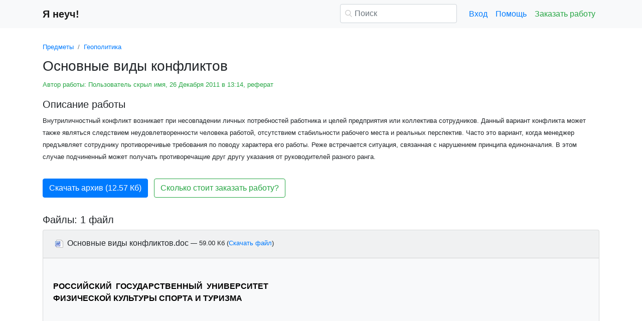

--- FILE ---
content_type: text/html
request_url: https://www.yaneuch.ru/cat_02/osnovnye-vidy-konfliktov/11171.634705.page1.html
body_size: 18444
content:
<!DOCTYPE html>
<html lang="ru-RU">
<head>

    <meta http-equiv="Content-Type" content="text/html; charset=utf-8">
    <meta name='viewport' content='width=device-width, initial-scale=1.0, minimum-scale=1.0, maximum-scale=1.0, user-scalable=no'>
    <title>Основные виды конфликтов</title>
    
    <meta name="Keywords" Content="Я неуч, Я неуч рефераты, рефераты на я неуч">
    <meta name="Description" Content="Внутриличностный  конфликт возникает при несовпадении личных потребностей работника и  целей предприятия или коллектива сотрудников. Данный вариант конфликта  может также являться следствием неудовлетворенности человека работой, отсутствием стабильности рабочего места и реальных перспектив. Часто это вариант, когда менеджер предъявляет сотруднику противоречивые требования по поводу характера его работы. Реже встречается ситуация, связанная с нарушением принципа единоначалия. В этом случае подчиненный может получать противоречащие друг другу указания от руководителей разного ранга.">
    <link rel="shortcut icon" href="/i/i/favicon.ico">
    
    <style>/* 2025 v8 */ :root{--blue:#007bff;--indigo:#6610f2;--purple:#6f42c1;--pink:#e83e8c;--red:#dc3545;--orange:#fd7e14;--yellow:#ffc107;--green:#28a745;--teal:#20c997;--cyan:#17a2b8;--white:#fff;--gray:#6c757d;--gray-dark:#343a40;--primary:#007bff;--secondary:#6c757d;--success:#28a745;--info:#17a2b8;--warning:#ffc107;--danger:#dc3545;--light:#f8f9fa;--dark:#343a40;--breakpoint-xs:0;--breakpoint-sm:576px;--breakpoint-md:768px;--breakpoint-lg:992px;--breakpoint-xl:1200px;--font-family-sans-serif:-apple-system,BlinkMacSystemFont,"Segoe UI",Roboto,"Helvetica Neue",Arial,"Noto Sans",sans-serif,"Apple Color Emoji","Segoe UI Emoji","Segoe UI Symbol","Noto Color Emoji";--font-family-monospace:SFMono-Regular,Menlo,Monaco,Consolas,"Liberation Mono","Courier New",monospace} *,::after,::before{box-sizing:border-box} html{font-family:sans-serif;line-height:1.15;-webkit-text-size-adjust:100%;-webkit-tap-highlight-color:transparent} article,aside,figcaption,figure,footer,header,hgroup,main,nav,section{display:block} body{margin:0;font-family:-apple-system,BlinkMacSystemFont,"Segoe UI",Roboto,"Helvetica Neue",Arial,"Noto Sans",sans-serif,"Apple Color Emoji","Segoe UI Emoji","Segoe UI Symbol","Noto Color Emoji";font-size:1rem;font-weight:400;line-height:1.5;color:#212529;text-align:left;background-color:#fff} [tabindex="-1"]:focus{outline:0!important} hr{box-sizing:content-box;height:0;overflow:visible} h1,h2,h3,h4,h5,h6{margin-top:0;margin-bottom:.5rem} p{margin-top:0;margin-bottom:1rem} abbr[data-original-title],abbr[title]{text-decoration:underline;-webkit-text-decoration:underline dotted;text-decoration:underline dotted;cursor:help;border-bottom:0;-webkit-text-decoration-skip-ink:none;text-decoration-skip-ink:none} address{margin-bottom:1rem;font-style:normal;line-height:inherit} dl,ol,ul{margin-top:0;margin-bottom:1rem} ol ol,ol ul,ul ol,ul ul{margin-bottom:0} dt{font-weight:700} dd{margin-bottom:.5rem;margin-left:0} blockquote{margin:0 0 1rem} b,strong{font-weight:bolder} small{font-size:80%} sub,sup{position:relative;font-size:75%;line-height:0;vertical-align:baseline} sub{bottom:-.25em} sup{top:-.5em} a{color:#007bff;text-decoration:none;background-color:transparent} a:hover{color:#0056b3;text-decoration:underline} a:not([href]):not([tabindex]){color:inherit;text-decoration:none} a:not([href]):not([tabindex]):focus,a:not([href]):not([tabindex]):hover{color:inherit;text-decoration:none} a:not([href]):not([tabindex]):focus{outline:0} code,kbd,pre,samp{font-family:SFMono-Regular,Menlo,Monaco,Consolas,"Liberation Mono","Courier New",monospace;font-size:1em} pre{margin-top:0;margin-bottom:1rem;overflow:auto} figure{margin:0 0 1rem} img{vertical-align:middle;border-style:none} svg{overflow:hidden;vertical-align:middle} table{border-collapse:collapse} caption{padding-top:.75rem;padding-bottom:.75rem;color:#6c757d;text-align:left;caption-side:bottom} th{text-align:inherit} label{display:inline-block;margin-bottom:.5rem} button{border-radius:0} button:focus{outline:1px dotted;outline:5px auto -webkit-focus-ring-color} button,input,optgroup,select,textarea{margin:0;font-family:inherit;font-size:inherit;line-height:inherit} button,input{overflow:visible} button,select{text-transform:none} select{word-wrap:normal} [type=button],[type=reset],[type=submit],button{-webkit-appearance:button} [type=button]:not(:disabled),[type=reset]:not(:disabled),[type=submit]:not(:disabled),button:not(:disabled){cursor:pointer} [type=button]::-moz-focus-inner,[type=reset]::-moz-focus-inner,[type=submit]::-moz-focus-inner,button::-moz-focus-inner{padding:0;border-style:none} input[type=checkbox],input[type=radio]{box-sizing:border-box;padding:0} input[type=date],input[type=datetime-local],input[type=month],input[type=time]{-webkit-appearance:listbox} textarea{overflow:auto;resize:vertical} fieldset{min-width:0;padding:0;margin:0;border:0} legend{display:block;width:100%;max-width:100%;padding:0;margin-bottom:.5rem;font-size:1.5rem;line-height:inherit;color:inherit;white-space:normal} progress{vertical-align:baseline} [type=number]::-webkit-inner-spin-button,[type=number]::-webkit-outer-spin-button{height:auto} [type=search]{outline-offset:-2px;-webkit-appearance:none} [type=search]::-webkit-search-decoration{-webkit-appearance:none} ::-webkit-file-upload-button{font:inherit;-webkit-appearance:button} output{display:inline-block} summary{display:list-item;cursor:pointer} template{display:none} [hidden]{display:none!important} .h1,.h2,.h3,.h4,.h5,.h6,h1,h2,h3,h4,h5,h6{margin-bottom:.5rem;font-weight:500;line-height:1.2} .h1,h1{font-size:2.5rem} .h2,h2{font-size:2rem} .h3,h3{font-size:1.75rem} .h4,h4{font-size:1.5rem} .h5,h5{font-size:1.25rem} .h6,h6{font-size:1rem} .lead{font-size:1.25rem;font-weight:300} hr{margin-top:1rem;margin-bottom:1rem;border:0;border-top:1px solid rgba(0,0,0,.1)} .small,small{font-size:80%;font-weight:400} .container{width:100%;padding-right:15px;padding-left:15px;margin-right:auto;margin-left:auto} @media(min-width:576px){.container{max-width:540px}} @media(min-width:768px){.container{max-width:720px}} @media(min-width:992px){.container{max-width:960px}} @media(min-width:1200px){.container{max-width:1140px}} .row{display:-ms-flexbox;display:flex;-ms-flex-wrap:wrap;flex-wrap:wrap;margin-right:-15px;margin-left:-15px} .col,.col-1,.col-10,.col-11,.col-12,.col-2,.col-3,.col-4,.col-5,.col-6,.col-7,.col-8,.col-9,.col-auto,.col-lg,.col-lg-1,.col-lg-10,.col-lg-11,.col-lg-12,.col-lg-2,.col-lg-3,.col-lg-4,.col-lg-5,.col-lg-6,.col-lg-7,.col-lg-8,.col-lg-9,.col-lg-auto,.col-md,.col-md-1,.col-md-10,.col-md-11,.col-md-12,.col-md-2,.col-md-3,.col-md-4,.col-md-5,.col-md-6,.col-md-7,.col-md-8,.col-md-9,.col-md-auto,.col-sm,.col-sm-1,.col-sm-10,.col-sm-11,.col-sm-12,.col-sm-2,.col-sm-3,.col-sm-4,.col-sm-5,.col-sm-6,.col-sm-7,.col-sm-8,.col-sm-9,.col-sm-auto,.col-xl,.col-xl-1,.col-xl-10,.col-xl-11,.col-xl-12,.col-xl-2,.col-xl-3,.col-xl-4,.col-xl-5,.col-xl-6,.col-xl-7,.col-xl-8,.col-xl-9,.col-xl-auto{position:relative;width:100%;padding-right:15px;padding-left:15px} .col{-ms-flex-preferred-size:0;flex-basis:0;-ms-flex-positive:1;flex-grow:1;max-width:100%} .col-auto{-ms-flex:0 0 auto;flex:0 0 auto;width:auto;max-width:100%} .col-1{-ms-flex:0 0 8.333333%;flex:0 0 8.333333%;max-width:8.333333%} .col-2{-ms-flex:0 0 16.666667%;flex:0 0 16.666667%;max-width:16.666667%} .col-3{-ms-flex:0 0 25%;flex:0 0 25%;max-width:25%} .col-4{-ms-flex:0 0 33.333333%;flex:0 0 33.333333%;max-width:33.333333%} .col-5{-ms-flex:0 0 41.666667%;flex:0 0 41.666667%;max-width:41.666667%} .col-6{-ms-flex:0 0 50%;flex:0 0 50%;max-width:50%} .col-7{-ms-flex:0 0 58.333333%;flex:0 0 58.333333%;max-width:58.333333%} .col-8{-ms-flex:0 0 66.666667%;flex:0 0 66.666667%;max-width:66.666667%} .col-9{-ms-flex:0 0 75%;flex:0 0 75%;max-width:75%} .col-10{-ms-flex:0 0 83.333333%;flex:0 0 83.333333%;max-width:83.333333%} .col-11{-ms-flex:0 0 91.666667%;flex:0 0 91.666667%;max-width:91.666667%} .col-12{-ms-flex:0 0 100%;flex:0 0 100%;max-width:100%} @media(min-width:576px){.col-sm{-ms-flex-preferred-size:0;flex-basis:0;-ms-flex-positive:1;flex-grow:1;max-width:100%} .col-sm-auto{-ms-flex:0 0 auto;flex:0 0 auto;width:auto;max-width:100%} .col-sm-1{-ms-flex:0 0 8.333333%;flex:0 0 8.333333%;max-width:8.333333%} .col-sm-2{-ms-flex:0 0 16.666667%;flex:0 0 16.666667%;max-width:16.666667%} .col-sm-3{-ms-flex:0 0 25%;flex:0 0 25%;max-width:25%} .col-sm-4{-ms-flex:0 0 33.333333%;flex:0 0 33.333333%;max-width:33.333333%} .col-sm-5{-ms-flex:0 0 41.666667%;flex:0 0 41.666667%;max-width:41.666667%} .col-sm-6{-ms-flex:0 0 50%;flex:0 0 50%;max-width:50%} .col-sm-7{-ms-flex:0 0 58.333333%;flex:0 0 58.333333%;max-width:58.333333%} .col-sm-8{-ms-flex:0 0 66.666667%;flex:0 0 66.666667%;max-width:66.666667%} .col-sm-9{-ms-flex:0 0 75%;flex:0 0 75%;max-width:75%} .col-sm-10{-ms-flex:0 0 83.333333%;flex:0 0 83.333333%;max-width:83.333333%} .col-sm-11{-ms-flex:0 0 91.666667%;flex:0 0 91.666667%;max-width:91.666667%} .col-sm-12{-ms-flex:0 0 100%;flex:0 0 100%;max-width:100%} .offset-sm-0{margin-left:0} .offset-sm-1{margin-left:8.333333%} .offset-sm-2{margin-left:16.666667%} .offset-sm-3{margin-left:25%} .offset-sm-4{margin-left:33.333333%}} @media(min-width:768px){.col-md{-ms-flex-preferred-size:0;flex-basis:0;-ms-flex-positive:1;flex-grow:1;max-width:100%} .col-md-auto{-ms-flex:0 0 auto;flex:0 0 auto;width:auto;max-width:100%} .col-md-1{-ms-flex:0 0 8.333333%;flex:0 0 8.333333%;max-width:8.333333%} .col-md-2{-ms-flex:0 0 16.666667%;flex:0 0 16.666667%;max-width:16.666667%} .col-md-3{-ms-flex:0 0 25%;flex:0 0 25%;max-width:25%} .col-md-4{-ms-flex:0 0 33.333333%;flex:0 0 33.333333%;max-width:33.333333%} .col-md-5{-ms-flex:0 0 41.666667%;flex:0 0 41.666667%;max-width:41.666667%} .col-md-6{-ms-flex:0 0 50%;flex:0 0 50%;max-width:50%} .col-md-7{-ms-flex:0 0 58.333333%;flex:0 0 58.333333%;max-width:58.333333%} .col-md-8{-ms-flex:0 0 66.666667%;flex:0 0 66.666667%;max-width:66.666667%} .col-md-9{-ms-flex:0 0 75%;flex:0 0 75%;max-width:75%} .col-md-10{-ms-flex:0 0 83.333333%;flex:0 0 83.333333%;max-width:83.333333%} .col-md-11{-ms-flex:0 0 91.666667%;flex:0 0 91.666667%;max-width:91.666667%} .col-md-12{-ms-flex:0 0 100%;flex:0 0 100%;max-width:100%} .offset-md-0{margin-left:0} .offset-md-1{margin-left:8.333333%} .offset-md-2{margin-left:16.666667%} .offset-md-3{margin-left:25%} .offset-md-4{margin-left:33.333333%}} @media(min-width:992px){.col-lg{-ms-flex-preferred-size:0;flex-basis:0;-ms-flex-positive:1;flex-grow:1;max-width:100%} .col-lg-auto{-ms-flex:0 0 auto;flex:0 0 auto;width:auto;max-width:100%} .col-lg-1{-ms-flex:0 0 8.333333%;flex:0 0 8.333333%;max-width:8.333333%} .col-lg-2{-ms-flex:0 0 16.666667%;flex:0 0 16.666667%;max-width:16.666667%} .col-lg-3{-ms-flex:0 0 25%;flex:0 0 25%;max-width:25%} .col-lg-4{-ms-flex:0 0 33.333333%;flex:0 0 33.333333%;max-width:33.333333%} .col-lg-5{-ms-flex:0 0 41.666667%;flex:0 0 41.666667%;max-width:41.666667%} .col-lg-6{-ms-flex:0 0 50%;flex:0 0 50%;max-width:50%} .col-lg-7{-ms-flex:0 0 58.333333%;flex:0 0 58.333333%;max-width:58.333333%} .col-lg-8{-ms-flex:0 0 66.666667%;flex:0 0 66.666667%;max-width:66.666667%} .col-lg-9{-ms-flex:0 0 75%;flex:0 0 75%;max-width:75%} .col-lg-10{-ms-flex:0 0 83.333333%;flex:0 0 83.333333%;max-width:83.333333%} .col-lg-11{-ms-flex:0 0 91.666667%;flex:0 0 91.666667%;max-width:91.666667%} .col-lg-12{-ms-flex:0 0 100%;flex:0 0 100%;max-width:100%} .offset-lg-0{margin-left:0} .offset-lg-1{margin-left:8.333333%} .offset-lg-2{margin-left:16.666667%} .offset-lg-3{margin-left:25%} .offset-lg-4{margin-left:33.333333%}} .form-control{display:block;width:100%;height:calc(1.5em + .75rem + 2px);padding:.375rem .75rem;font-size:1rem;font-weight:400;line-height:1.5;color:#495057;background-color:#fff;background-clip:padding-box;border:1px solid #ced4da;border-radius:.25rem;transition:border-color .15s ease-in-out,box-shadow .15s ease-in-out} @media(prefers-reduced-motion:reduce){.form-control{transition:none}} .form-control::-ms-expand{background-color:transparent;border:0} .form-control:focus{color:#495057;background-color:#fff;border-color:#80bdff;outline:0;box-shadow:0 0 0 .2rem rgba(0,123,255,.25)} .form-control::-webkit-input-placeholder{color:#6c757d;opacity:1} .form-control::-moz-placeholder{color:#6c757d;opacity:1} .form-control:-ms-input-placeholder{color:#6c757d;opacity:1} .form-control::-ms-input-placeholder{color:#6c757d;opacity:1} .form-control::placeholder{color:#6c757d;opacity:1} .form-control:disabled,.form-control[readonly]{background-color:#e9ecef;opacity:1} select.form-control:focus::-ms-value{color:#495057;background-color:#fff} .form-control-file,.form-control-range{display:block;width:100%} .form-control-lg{height:calc(1.5em + 1rem + 2px);padding:.5rem 1rem;font-size:1.25rem;line-height:1.5;border-radius:.3rem} select.form-control[multiple],select.form-control[size]{height:auto} textarea.form-control{height:auto} .form-group{margin-bottom:1rem} .form-control.is-valid,.was-validated .form-control:valid{border-color:#28a745;padding-right:calc(1.5em + .75rem);background-image:url("data:image/svg+xml,%3csvg xmlns='http://www.w3.org/2000/svg' viewBox='0 0 8 8'%3e%3cpath fill='%2328a745' d='M2.3 6.73L.6 4.53c-.4-1.04.46-1.4 1.1-.8l1.1 1.4 3.4-3.8c.6-.63 1.6-.27 1.2.7l-4 4.6c-.43.5-.8.4-1.1.1z'/%3e%3c/svg%3e");background-repeat:no-repeat;background-position:center right calc(.375em + .1875rem);background-size:calc(.75em + .375rem) calc(.75em + .375rem)} .form-control.is-valid:focus,.was-validated .form-control:valid:focus{border-color:#28a745;box-shadow:0 0 0 .2rem rgba(40,167,69,.25)} .form-control.is-valid~.valid-feedback,.form-control.is-valid~.valid-tooltip,.was-validated .form-control:valid~.valid-feedback,.was-validated .form-control:valid~.valid-tooltip{display:block} .was-validated textarea.form-control:valid,textarea.form-control.is-valid{padding-right:calc(1.5em + .75rem);background-position:top calc(.375em + .1875rem) right calc(.375em + .1875rem)} .form-control-file.is-valid~.valid-feedback,.form-control-file.is-valid~.valid-tooltip,.was-validated .form-control-file:valid~.valid-feedback,.was-validated .form-control-file:valid~.valid-tooltip{display:block} .form-control.is-invalid,.was-validated .form-control:invalid{border-color:#dc3545;padding-right:calc(1.5em + .75rem);background-image:url("data:image/svg+xml,%3csvg xmlns='http://www.w3.org/2000/svg' fill='%23dc3545' viewBox='-2 -2 7 7'%3e%3cpath stroke='%23dc3545' d='M0 0l3 3m0-3L0 3'/%3e%3ccircle r='.5'/%3e%3ccircle cx='3' r='.5'/%3e%3ccircle cy='3' r='.5'/%3e%3ccircle cx='3' cy='3' r='.5'/%3e%3c/svg%3E");background-repeat:no-repeat;background-position:center right calc(.375em + .1875rem);background-size:calc(.75em + .375rem) calc(.75em + .375rem)} .form-control.is-invalid:focus,.was-validated .form-control:invalid:focus{border-color:#dc3545;box-shadow:0 0 0 .2rem rgba(220,53,69,.25)} .form-control.is-invalid~.invalid-feedback,.form-control.is-invalid~.invalid-tooltip,.was-validated .form-control:invalid~.invalid-feedback,.was-validated .form-control:invalid~.invalid-tooltip{display:block} .was-validated textarea.form-control:invalid,textarea.form-control.is-invalid{padding-right:calc(1.5em + .75rem);background-position:top calc(.375em + .1875rem) right calc(.375em + .1875rem)} .form-control-file.is-invalid~.invalid-feedback,.form-control-file.is-invalid~.invalid-tooltip,.was-validated .form-control-file:invalid~.invalid-feedback,.was-validated .form-control-file:invalid~.invalid-tooltip{display:block} .form-inline{display:-ms-flexbox;display:flex;-ms-flex-flow:row wrap;flex-flow:row wrap;-ms-flex-align:center;align-items:center} @media(min-width:576px){.form-inline label{display:-ms-flexbox;display:flex;-ms-flex-align:center;align-items:center;-ms-flex-pack:center;justify-content:center;margin-bottom:0} .form-inline .form-group{display:-ms-flexbox;display:flex;-ms-flex:0 0 auto;flex:0 0 auto;-ms-flex-flow:row wrap;flex-flow:row wrap;-ms-flex-align:center;align-items:center;margin-bottom:0} .form-inline .form-control{display:inline-block;width:auto;vertical-align:middle}} .btn{display:inline-block;font-weight:400;color:#212529;text-align:center;vertical-align:middle;-webkit-user-select:none;-moz-user-select:none;-ms-user-select:none;user-select:none;background-color:transparent;border:1px solid transparent;padding:.375rem .75rem;font-size:1rem;line-height:1.5;border-radius:.25rem;transition:color .15s ease-in-out,background-color .15s ease-in-out,border-color .15s ease-in-out,box-shadow .15s ease-in-out} @media(prefers-reduced-motion:reduce){.btn{transition:none}} .btn:hover{color:#212529;text-decoration:none} .btn.focus,.btn:focus{outline:0;box-shadow:0 0 0 .2rem rgba(0,123,255,.25)} .btn.disabled,.btn:disabled{opacity:.65} a.btn.disabled,fieldset:disabled a.btn{pointer-events:none} .btn-primary{color:#fff;background-color:#007bff;border-color:#007bff} .btn-primary:hover{color:#fff;background-color:#0069d9;border-color:#0062cc} .btn-primary.focus,.btn-primary:focus{box-shadow:0 0 0 .2rem rgba(38,143,255,.5)} .btn-primary.disabled,.btn-primary:disabled{color:#fff;background-color:#007bff;border-color:#007bff} .btn-primary:not(:disabled):not(.disabled).active,.btn-primary:not(:disabled):not(.disabled):active,.show>.btn-primary.dropdown-toggle{color:#fff;background-color:#0062cc;border-color:#005cbf} .btn-primary:not(:disabled):not(.disabled).active:focus,.btn-primary:not(:disabled):not(.disabled):active:focus,.show>.btn-primary.dropdown-toggle:focus{box-shadow:0 0 0 .2rem rgba(38,143,255,.5)} .btn-success{color:#fff;background-color:#28a745;border-color:#28a745} .btn-success:hover{color:#fff;background-color:#218838;border-color:#1e7e34} .btn-success.focus,.btn-success:focus{box-shadow:0 0 0 .2rem rgba(72,180,97,.5)} .btn-success.disabled,.btn-success:disabled{color:#fff;background-color:#28a745;border-color:#28a745} .btn-success:not(:disabled):not(.disabled).active,.btn-success:not(:disabled):not(.disabled):active,.show>.btn-success.dropdown-toggle{color:#fff;background-color:#1e7e34;border-color:#1c7430} .btn-success:not(:disabled):not(.disabled).active:focus,.btn-success:not(:disabled):not(.disabled):active:focus,.show>.btn-success.dropdown-toggle:focus{box-shadow:0 0 0 .2rem rgba(72,180,97,.5)} .btn-outline-success{color:#28a745;border-color:#28a745} .btn-outline-success:hover{color:#fff;background-color:#28a745;border-color:#28a745} .btn-outline-success.focus,.btn-outline-success:focus{box-shadow:0 0 0 .2rem rgba(40,167,69,.5)} .btn-outline-success.disabled,.btn-outline-success:disabled{color:#28a745;background-color:transparent} .btn-outline-success:not(:disabled):not(.disabled).active,.btn-outline-success:not(:disabled):not(.disabled):active,.show>.btn-outline-success.dropdown-toggle{color:#fff;background-color:#28a745;border-color:#28a745} .btn-outline-success:not(:disabled):not(.disabled).active:focus,.btn-outline-success:not(:disabled):not(.disabled):active:focus,.show>.btn-outline-success.dropdown-toggle:focus{box-shadow:0 0 0 .2rem rgba(40,167,69,.5)} .btn-block{display:block;width:100%} .btn-block+.btn-block{margin-top:.5rem} input[type=button].btn-block,input[type=reset].btn-block,input[type=submit].btn-block{width:100%} .fade{transition:opacity .15s linear} @media(prefers-reduced-motion:reduce){.fade{transition:none}} .fade:not(.show){opacity:0} .collapse:not(.show){display:none} .collapsing{position:relative;height:0;overflow:hidden;transition:height .35s ease} @media(prefers-reduced-motion:reduce){.collapsing{transition:none}} .dropdown-divider{height:0;margin:.5rem 0;overflow:hidden;border-top:1px solid #e9ecef} .nav{display:-ms-flexbox;display:flex;-ms-flex-wrap:wrap;flex-wrap:wrap;padding-left:0;margin-bottom:0;list-style:none} .nav-link{display:block;padding:.5rem 1rem} .nav-link:focus,.nav-link:hover{text-decoration:none} .nav-link.disabled{color:#6c757d;pointer-events:none;cursor:default} .navbar{position:relative;display:-ms-flexbox;display:flex;-ms-flex-wrap:wrap;flex-wrap:wrap;-ms-flex-align:center;align-items:center;-ms-flex-pack:justify;justify-content:space-between;padding:.5rem 1rem} .navbar>.container,.navbar>.container-fluid{display:-ms-flexbox;display:flex;-ms-flex-wrap:wrap;flex-wrap:wrap;-ms-flex-align:center;align-items:center;-ms-flex-pack:justify;justify-content:space-between} .navbar-brand{display:inline-block;padding-top:.3125rem;padding-bottom:.3125rem;margin-right:1rem;font-size:1.25rem;line-height:inherit;white-space:nowrap} .navbar-brand:focus,.navbar-brand:hover{text-decoration:none} .navbar-nav{display:-ms-flexbox;display:flex;-ms-flex-direction:column;flex-direction:column;padding-left:0;margin-bottom:0;list-style:none} .navbar-nav .nav-link{padding-right:0;padding-left:0} .navbar-collapse{-ms-flex-preferred-size:100%;flex-basis:100%;-ms-flex-positive:1;flex-grow:1;-ms-flex-align:center;align-items:center} .navbar-toggler{padding:.25rem .75rem;font-size:1.25rem;line-height:1;background-color:transparent;border:1px solid transparent;border-radius:.25rem} .navbar-toggler:focus,.navbar-toggler:hover{text-decoration:none} .navbar-toggler-icon{display:inline-block;width:1.5em;height:1.5em;vertical-align:middle;content:"";background:no-repeat center center;background-size:100% 100%} @media(max-width:575.98px){.navbar-expand-sm>.container,.navbar-expand-sm>.container-fluid{padding-right:0;padding-left:0}} @media(min-width:576px){.navbar-expand-sm{-ms-flex-flow:row nowrap;flex-flow:row nowrap;-ms-flex-pack:start;justify-content:flex-start} .navbar-expand-sm .navbar-nav{-ms-flex-direction:row;flex-direction:row} .navbar-expand-sm .navbar-nav .dropdown-menu{position:absolute} .navbar-expand-sm .navbar-nav .nav-link{padding-right:.5rem;padding-left:.5rem} .navbar-expand-sm>.container,.navbar-expand-sm>.container-fluid{-ms-flex-wrap:nowrap;flex-wrap:nowrap} .navbar-expand-sm .navbar-collapse{display:-ms-flexbox!important;display:flex!important;-ms-flex-preferred-size:auto;flex-basis:auto} .navbar-expand-sm .navbar-toggler{display:none}} .navbar-light .navbar-brand{color:rgba(0,0,0,.9)} .navbar-light .navbar-brand:focus,.navbar-light .navbar-brand:hover{color:rgba(0,0,0,.9)} .navbar-light .navbar-nav .nav-link{color:rgba(0,0,0,.5)} .navbar-light .navbar-nav .nav-link:focus,.navbar-light .navbar-nav .nav-link:hover{color:rgba(0,0,0,.7)} .navbar-light .navbar-nav .nav-link.disabled{color:rgba(0,0,0,.3)} .navbar-light .navbar-nav .active>.nav-link,.navbar-light .navbar-nav .nav-link.active,.navbar-light .navbar-nav .nav-link.show,.navbar-light .navbar-nav .show>.nav-link{color:rgba(0,0,0,.9)} .navbar-light .navbar-toggler{color:rgba(0,0,0,.5);border-color:rgba(0,0,0,.1)} .navbar-light .navbar-toggler-icon{background-image:url("data:image/svg+xml,%3csvg viewBox='0 0 30 30' xmlns='http://www.w3.org/2000/svg'%3e%3cpath stroke='rgba(0, 0, 0, 0.5)' stroke-width='2' stroke-linecap='round' stroke-miterlimit='10' d='M4 7h22M4 15h22M4 23h22'/%3e%3c/svg%3e")} .navbar-light .navbar-text{color:rgba(0,0,0,.5)} .navbar-light .navbar-text a{color:rgba(0,0,0,.9)} .navbar-light .navbar-text a:focus,.navbar-light .navbar-text a:hover{color:rgba(0,0,0,.9)} .card{position:relative;display:-ms-flexbox;display:flex;-ms-flex-direction:column;flex-direction:column;min-width:0;word-wrap:break-word;background-color:#fff;background-clip:border-box;border:1px solid rgba(0,0,0,.125);border-radius:.25rem} .card>hr{margin-right:0;margin-left:0} .card-body{-ms-flex:1 1 auto;flex:1 1 auto;padding:1.25rem} .card-header{padding:.75rem 1.25rem;margin-bottom:0;background-color:rgba(0,0,0,.03);border-bottom:1px solid rgba(0,0,0,.125)} .card-header:first-child{border-radius:calc(.25rem - 1px) calc(.25rem - 1px) 0 0} .breadcrumb{display:-ms-flexbox;display:flex;-ms-flex-wrap:wrap;flex-wrap:wrap;padding:.75rem 1rem;margin-bottom:1rem;list-style:none;background-color:#e9ecef;border-radius:.25rem} .breadcrumb-item+.breadcrumb-item{padding-left:.5rem} .breadcrumb-item+.breadcrumb-item::before{display:inline-block;padding-right:.5rem;color:#6c757d;content:"/"} .breadcrumb-item+.breadcrumb-item:hover::before{text-decoration:underline} .breadcrumb-item+.breadcrumb-item:hover::before{text-decoration:none} .breadcrumb-item.active{color:#6c757d} .pagination{display:-ms-flexbox;display:flex;padding-left:0;list-style:none;border-radius:.25rem} .page-link{position:relative;display:block;padding:.5rem .75rem;margin-left:-1px;line-height:1.25;color:#007bff;background-color:#fff;border:1px solid #dee2e6} .page-link:hover{z-index:2;color:#0056b3;text-decoration:none;background-color:#e9ecef;border-color:#dee2e6} .page-link:focus{z-index:2;outline:0;box-shadow:0 0 0 .2rem rgba(0,123,255,.25)} .page-item:first-child .page-link{margin-left:0;border-top-left-radius:.25rem;border-bottom-left-radius:.25rem} .page-item:last-child .page-link{border-top-right-radius:.25rem;border-bottom-right-radius:.25rem} .page-item.active .page-link{z-index:1;color:#fff;background-color:#007bff;border-color:#007bff} .page-item.disabled .page-link{color:#6c757d;pointer-events:none;cursor:auto;background-color:#fff;border-color:#dee2e6} .alert{position:relative;padding:.75rem 1.25rem;margin-bottom:1rem;border:1px solid transparent;border-radius:.25rem} .alert-danger{color:#721c24;background-color:#f8d7da;border-color:#f5c6cb} .alert-danger hr{border-top-color:#f1b0b7} .alert-danger .alert-link{color:#491217} @-webkit-keyframes spinner-border{to{-webkit-transform:rotate(360deg);transform:rotate(360deg)}} @keyframes spinner-border{to{-webkit-transform:rotate(360deg);transform:rotate(360deg)}} .spinner-border{display:inline-block;width:2rem;height:2rem;vertical-align:text-bottom;border:.25em solid currentColor;border-right-color:transparent;border-radius:50%;-webkit-animation:spinner-border .75s linear infinite;animation:spinner-border .75s linear infinite} .spinner-border-sm{width:1rem;height:1rem;border-width:.2em} @-webkit-keyframes spinner-grow{0%{-webkit-transform:scale(0);transform:scale(0)} 50%{opacity:1}} @keyframes spinner-grow{0%{-webkit-transform:scale(0);transform:scale(0)} 50%{opacity:1}} .spinner-grow{display:inline-block;width:2rem;height:2rem;vertical-align:text-bottom;background-color:currentColor;border-radius:50%;opacity:0;-webkit-animation:spinner-grow .75s linear infinite;animation:spinner-grow .75s linear infinite} .spinner-grow-sm{width:1rem;height:1rem} .bg-light{background-color:#f8f9fa!important} a.bg-light:focus,a.bg-light:hover,button.bg-light:focus,button.bg-light:hover{background-color:#dae0e5!important} .bg-transparent{background-color:transparent!important} .clearfix::after{display:block;clear:both;content:""} .d-none{display:none!important} .d-inline{display:inline!important} .d-inline-block{display:inline-block!important} .d-block{display:block!important} @media(min-width:576px){.d-sm-none{display:none!important} .d-sm-inline{display:inline!important} .d-sm-inline-block{display:inline-block!important} .d-sm-block{display:block!important}} @media(min-width:768px){.d-md-none{display:none!important} .d-md-inline{display:inline!important} .d-md-inline-block{display:inline-block!important} .d-md-block{display:block!important}} @media(min-width:992px){.d-lg-none{display:none!important} .d-lg-inline{display:inline!important} .d-lg-inline-block{display:inline-block!important} .d-lg-block{display:block!important}} .flex-wrap{-ms-flex-wrap:wrap!important;flex-wrap:wrap!important} .flex-nowrap{-ms-flex-wrap:nowrap!important;flex-wrap:nowrap!important} .justify-content-start{-ms-flex-pack:start!important;justify-content:flex-start!important} .justify-content-end{-ms-flex-pack:end!important;justify-content:flex-end!important} .justify-content-center{-ms-flex-pack:center!important;justify-content:center!important} .justify-content-around{-ms-flex-pack:distribute!important;justify-content:space-around!important} .overflow-auto{overflow:auto!important} .overflow-hidden{overflow:hidden!important} .sr-only{position:absolute;width:1px;height:1px;padding:0;overflow:hidden;clip:rect(0,0,0,0);white-space:nowrap;border:0} .m-0{margin:0!important} .mt-0,.my-0{margin-top:0!important} .mr-0,.mx-0{margin-right:0!important} .mb-0,.my-0{margin-bottom:0!important} .ml-0,.mx-0{margin-left:0!important} .m-1{margin:.25rem!important} .mt-1,.my-1{margin-top:.25rem!important} .mr-1,.mx-1{margin-right:.25rem!important} .mb-1,.my-1{margin-bottom:.25rem!important} .ml-1,.mx-1{margin-left:.25rem!important} .m-2{margin:.5rem!important} .mt-2,.my-2{margin-top:.5rem!important} .mr-2,.mx-2{margin-right:.5rem!important} .mb-2,.my-2{margin-bottom:.5rem!important} .ml-2,.mx-2{margin-left:.5rem!important} .m-3{margin:1rem!important} .mt-3,.my-3{margin-top:1rem!important} .mr-3,.mx-3{margin-right:1rem!important} .mb-3,.my-3{margin-bottom:1rem!important} .ml-3,.mx-3{margin-left:1rem!important} .m-4{margin:1.5rem!important} .mt-4,.my-4{margin-top:1.5rem!important} .mr-4,.mx-4{margin-right:1.5rem!important} .mb-4,.my-4{margin-bottom:1.5rem!important} .ml-4,.mx-4{margin-left:1.5rem!important} .m-5{margin:3rem!important} .mt-5,.my-5{margin-top:3rem!important} .mr-5,.mx-5{margin-right:3rem!important} .mb-5,.my-5{margin-bottom:3rem!important} .ml-5,.mx-5{margin-left:3rem!important} .p-0{padding:0!important} .pt-0,.py-0{padding-top:0!important} .pr-0,.px-0{padding-right:0!important} .pb-0,.py-0{padding-bottom:0!important} .pl-0,.px-0{padding-left:0!important} .p-1{padding:.25rem!important} .pt-1,.py-1{padding-top:.25rem!important} .pr-1,.px-1{padding-right:.25rem!important} .pb-1,.py-1{padding-bottom:.25rem!important} .pl-1,.px-1{padding-left:.25rem!important} .p-2{padding:.5rem!important} .pt-2,.py-2{padding-top:.5rem!important} .pr-2,.px-2{padding-right:.5rem!important} .pb-2,.py-2{padding-bottom:.5rem!important} .pl-2,.px-2{padding-left:.5rem!important} .p-3{padding:1rem!important} .pt-3,.py-3{padding-top:1rem!important} .pr-3,.px-3{padding-right:1rem!important} .pb-3,.py-3{padding-bottom:1rem!important} .pl-3,.px-3{padding-left:1rem!important} .p-4{padding:1.5rem!important} .pt-4,.py-4{padding-top:1.5rem!important} .pr-4,.px-4{padding-right:1.5rem!important} .pb-4,.py-4{padding-bottom:1.5rem!important} .pl-4,.px-4{padding-left:1.5rem!important} .p-5{padding:3rem!important} .pt-5,.py-5{padding-top:3rem!important} .pr-5,.px-5{padding-right:3rem!important} .pb-5,.py-5{padding-bottom:3rem!important} .pl-5,.px-5{padding-left:3rem!important} .m-n1{margin:-.25rem!important} .mt-n1,.my-n1{margin-top:-.25rem!important} .mr-n1,.mx-n1{margin-right:-.25rem!important} .mb-n1,.my-n1{margin-bottom:-.25rem!important} .ml-n1,.mx-n1{margin-left:-.25rem!important} .m-n2{margin:-.5rem!important} .mt-n2,.my-n2{margin-top:-.5rem!important} .mr-n2,.mx-n2{margin-right:-.5rem!important} .mb-n2,.my-n2{margin-bottom:-.5rem!important} .ml-n2,.mx-n2{margin-left:-.5rem!important} .m-n3{margin:-1rem!important} .mt-n3,.my-n3{margin-top:-1rem!important} .mr-n3,.mx-n3{margin-right:-1rem!important} .mb-n3,.my-n3{margin-bottom:-1rem!important} .ml-n3,.mx-n3{margin-left:-1rem!important} .m-n4{margin:-1.5rem!important} .mt-n4,.my-n4{margin-top:-1.5rem!important} .mr-n4,.mx-n4{margin-right:-1.5rem!important} .mb-n4,.my-n4{margin-bottom:-1.5rem!important} .ml-n4,.mx-n4{margin-left:-1.5rem!important} .m-n5{margin:-3rem!important} .mt-n5,.my-n5{margin-top:-3rem!important} .mr-n5,.mx-n5{margin-right:-3rem!important} .mb-n5,.my-n5{margin-bottom:-3rem!important} .ml-n5,.mx-n5{margin-left:-3rem!important} .m-auto{margin:auto!important} .mt-auto,.my-auto{margin-top:auto!important} .mr-auto,.mx-auto{margin-right:auto!important} .mb-auto,.my-auto{margin-bottom:auto!important} .ml-auto,.mx-auto{margin-left:auto!important} @media(min-width:576px){.mr-sm-3,.mx-sm-3{margin-right:1rem!important} .mt-sm-0,.my-sm-0{margin-top:0!important} .mb-sm-0,.my-sm-0{margin-bottom:0!important} .pl-sm-0,.px-sm-0{padding-left:0!important} .pl-sm-3,.px-sm-3{padding-left:1rem!important} .pr-sm-0,.px-sm-0{padding-right:0!important}} @media(min-width:768px){.pr-md-0,.px-md-0{padding-right:0!important}} .text-nowrap{white-space:nowrap!important} .text-left{text-align:left!important} .text-right{text-align:right!important} .text-center{text-align:center!important} .text-primary{color:#007bff!important} a.text-primary:focus,a.text-primary:hover{color:#0056b3!important} .text-secondary{color:#6c757d!important} a.text-secondary:focus,a.text-secondary:hover{color:#494f54!important} .text-success{color:#28a745!important} a.text-success:focus,a.text-success:hover{color:#19692c!important} .text-info{color:#17a2b8!important} a.text-info:focus,a.text-info:hover{color:#0f6674!important} .text-danger{color:#dc3545!important} a.text-danger:focus,a.text-danger:hover{color:#a71d2a!important} .text-light{color:#f8f9fa!important} a.text-light:focus,a.text-light:hover{color:#cbd3da!important} .visible{visibility:visible!important} .invisible{visibility:hidden!important}</style>
    
    <style>/* 2025 v2 */ .search-icon-small{background-size:16px;background-position:8px center;padding-left:28px;background-repeat:no-repeat;background-image:url("data:image/svg+xml,%3Csvg version='1.1' xmlns='http://www.w3.org/2000/svg' xmlns:xlink='http://www.w3.org/1999/xlink' width='19px' height='19px'%3E%3Cpath fill='%23c8c8c8' d='M17.632,16.955l-4.761-4.762c1.109-1.188,1.795-2.776,1.795-4.527c0-3.667-2.982-6.648-6.649-6.648 c-3.667,0-6.649,2.981-6.649,6.647c0,3.667,2.982,6.647,6.649,6.647c1.391,0,2.682-0.434,3.75-1.164l4.834,4.834L17.632,16.955z M2.824,7.666c0-2.862,2.33-5.191,5.192-5.191c2.864,0,5.192,2.329,5.192,5.191c0,2.861-2.328,5.191-5.192,5.191 C5.154,12.855,2.824,10.527,2.824,7.666z'/%3E%3C/svg%3E")} .search-icon-big{background-size:24px;background-position:12px center;padding-left:44px;background-repeat:no-repeat;background-image:url("data:image/svg+xml,%3Csvg version='1.1' xmlns='http://www.w3.org/2000/svg' xmlns:xlink='http://www.w3.org/1999/xlink' width='19px' height='19px'%3E%3Cpath fill='%23777777' d='M17.632,16.955l-4.761-4.762c1.109-1.188,1.795-2.776,1.795-4.527c0-3.667-2.982-6.648-6.649-6.648 c-3.667,0-6.649,2.981-6.649,6.647c0,3.667,2.982,6.647,6.649,6.647c1.391,0,2.682-0.434,3.75-1.164l4.834,4.834L17.632,16.955z M2.824,7.666c0-2.862,2.33-5.191,5.192-5.191c2.864,0,5.192,2.329,5.192,5.191c0,2.861-2.328,5.191-5.192,5.191 C5.154,12.855,2.824,10.527,2.824,7.666z'/%3E%3C/svg%3E")} .paper .fileview *{color:#000000;font-size:inherit}</style>
    
    <!-- Google tag (gtag.js) -->
<script async src="https://www.googletagmanager.com/gtag/js?id=G-ZQ3T196S21"></script>
<script>
  window.dataLayer = window.dataLayer || [];
  function gtag(){dataLayer.push(arguments);}
  gtag('js', new Date());

  gtag('config', 'G-ZQ3T196S21');
</script>
    
    <!--0.036571979522705-->
    
</head>

<body>

<nav class="navbar navbar-expand-sm navbar-light bg-light mb-3">
    
    <div class="container">
        
      <a class="navbar-brand" href="/"><strong>Я неуч!</strong></a>
      <button class="navbar-toggler" type="button" data-toggle="collapse" data-target="#navbarSupportedContent" aria-controls="navbarSupportedContent" aria-expanded="false" aria-label="Toggle navigation">
        <span class="navbar-toggler-icon"></span>
      </button>
    
      <div class="collapse navbar-collapse justify-content-end" id="navbarSupportedContent">
          
          
        <ul class="navbar-nav">
            <li class="dropdown-divider"></li>
                <li class="nav-item">
                <form class="form-inline mr-sm-3 my-1 my-sm-0" method="post" action="/search.html">
                  <input class="form-control search-icon-small" type="search" placeholder="Поиск" aria-label="Поиск" name="text">
                </form>
            </li>
            <li class="dropdown-divider"></li>
            <li class="nav-item pl-2 pl-sm-0">
                <a class="nav-link text-primary" href="/login.html">Вход</a>
<script>userAuth = 'null'; userAuthId = 'null'</script>
            </li>
            <li class="nav-item pl-2 pl-sm-0">
                <a class="nav-link text-primary" href="/support.html">Помощь</a>
            </li>
                <li class="nav-item pl-2 pl-sm-0">
                <a class="nav-link text-success text-nowrap" href="/order.html">Заказать работу</a>
            </li>
        </ul>
        
      </div>
      
    </div>
    
</nav>


<div class="container">
    <nav aria-label="breadcrumb"><ol class="breadcrumb bg-transparent pl-0 small flex-nowrap text-nowrap my-0 overflow-hidden">
<li class="breadcrumb-item"><a href="/">Предметы</a></li>
<li class="breadcrumb-item"><a href="/cat_02/page1.html">Геополитика</a></li>
</ol></nav><div class="paper">
<h1 class="h3">Основные виды конфликтов</h1>
<p class="text-success"><small>Автор работы: Пользователь скрыл имя, 26 Декабря 2011 в 13:14, реферат</small></p>
<h5>Описание работы</h5>
<div class="overflow-hidden"><p><small>Внутриличностный  конфликт возникает при несовпадении личных потребностей работника и  целей предприятия или коллектива сотрудников. Данный вариант конфликта  может также являться следствием неудовлетворенности человека работой, отсутствием стабильности рабочего места и реальных перспектив. Часто это вариант, когда менеджер предъявляет сотруднику противоречивые требования по поводу характера его работы. Реже встречается ситуация, связанная с нарушением принципа единоначалия. В этом случае подчиненный может получать противоречащие друг другу указания от руководителей разного ранга.</small></p></div>
<div class="my-3">
<a href="/premium.html" class="btn btn-primary mb-2 mr-2" role="button">Скачать архив (12.57 Кб)</a>
                
                <a href="/order.html" class="btn btn-outline-success mb-2" role="button">Сколько стоит заказать работу?</a>
            </div>
<div class="mb-4">
                
            </div>
<div class="paper-files">
<h5>Файлы: 1 файл</h5>
<div class="files">
<div class="card bg-light mb-2">
<div class="card-header"><div class="row mt-1 mb-0 ml-1">
<h2 class="h6 pl-4 pr-1" style="background: url(/i/i/filetypes/page_white_word.gif) no-repeat 0px 3px;">Основные виды конфликтов.doc</h2>
<span class="small"> — 59.00 Кб (<a href="/premium.html">Скачать файл</a>)</span>
</div></div>
<div class="card-body">
<div class="mt-4 mb-4">
                    
                </div>
<div class="overflow-hidden">
<div class="fileview"><p align="justify"><font color="#262073" size="5" face="Arial"><b>РОССИЙСКИЙ 
ГОСУДАРСТВЕННЫЙ 
УНИВЕРСИТЕТ  <br>
ФИЗИЧЕСКОЙ КУЛЬТУРЫ 
СПОРТА И ТУРИЗМА</b></font> <br> <br> <br>
 <br> <br> <br></p>
<p align="justify"><font color="#262073" size="5" face="Arial"><b>Виды 
конфликтов организации 
и методы их разрешения </b></font> <br>
 <br> <br> <br></p>
<ul><ul><ul><ul><ul><ul><ul><ul><p><font color="#333333" size="3" face="Arial">Выполнил:</font></p></ul></ul></ul></ul></ul></ul></ul></ul>
<ul><ul><ul><ul><ul><ul><ul><ul><p><font color="#333333" size="3" face="Arial">Мирошников 
Никита</font></p></ul></ul></ul></ul></ul></ul></ul></ul>
<ul><ul><ul><ul><ul><ul><ul><ul><p><font color="#333333" size="3" face="Arial">5а 
группа</font> <br></p></ul></ul></ul></ul></ul></ul></ul></ul>
<p><font color="#262073" size="5" face="Arial"><b> </b></font><font size="3" face="Arial"> <br>
</font><font size="3" face="Times New Roman">Основные виды 
конфликтов</font> <br></p>
<p><font size="3" face="Times New Roman"> </font></p>
<p><font size="3" face="Times New Roman">  </font></p>
<p><font size="3" face="Times New Roman">Индивидуально-групповые 
конфликты носят в большей степени 
психологический характер.</font> <br></p>
<p><font size="3" face="Times New Roman">Внутриличностный 
конфликт возникает при несовпадении 
личных потребностей работника и 
целей предприятия или <wbr>коллектива 
сотрудников. Данный вариант конфликта 
может также являться следствием 
неудовлетворенности человека работой, 
отсутствием стабильности рабочего места 
и реальных перспектив. Часто это вариант, 
когда менеджер предъявляет сотруднику 
противоречивые требования по поводу 
характера его работы. Реже встречается 
ситуация, связанная с нарушением принципа 
единоначалия. В этом случае подчиненный 
может получать противоречащие друг другу 
указания от руководителей разного ранга.</font> <br>
</p>
<p><font size="3" face="Times New Roman">Межличностный 
конфликт принято считать наиболее 
распространенным. Он проявляется в 
самых разных формах. Это могут 
быть конфликты на почве распределения 
каких-либо ресурсов, властных полномочий, 
выявления различных точек зрения, жизненных 
ценностей. Обычно при межличностном конфликте 
позиции конфликтующих сторон принципиально 
различны.</font> <br></p>
<p><font size="3" face="Times New Roman">Конфликт «личность—группа». 
Группа, коллектив сотрудников в 
процессе совместной деятельности вырабатывает 
негласные нормы поведения. Каждый член 
данной группы вынужден их соблюдать, 
даже если он не вполне согласен с ними. 
Если, однако, отдельная личность в своем 
отношении к происходящим в коллективе 
событиям демонстрирует независимую точку 
зрения, может возникнуть конфликт. Вариантом 
конфликта между личностью и группой могут 
быть взаимоотношения между менеджером 
и возглавляемым им подразделением, сотрудники 
которого по тем или иным причинам не согласны 
с решениями своего руководства.</font> <br>
</p>
<p><font size="3" face="Times New Roman">Межгрупповой 
конфликт. Самые разнообразные группы 
людей могут вступать в конфликт. 
На производстве это могут быть конфликты 
между отдельными структурными подразделениями, 
руководством предприятия и профсоюзной 
организацией, производителями продукции 
и поставщиками сырья, продавцами и потребителями 
и т.д. Разновидностью межгруппового конфликта 
является конфликт между формальными 
и неформальными группами в одном коллективе, 
которые возглавляют, соответственно, 
штатные менеджеры и неформальные лидеры.</font> <br>
</p>
<p><font size="3" face="Times New Roman">Организационные 
конфликты возникают в рамках 
служебных отношений между <wbr>различными 
категориями работников предприятий.</font> <br>
</p>
<p><font size="3" face="Times New Roman">Иерархические 
конфликты характерны для организационных 
структур с многоуровневым управлением. 
Примером такого конфликта могут быть 
разногласия между менеджером и подчиненным 
по поводу сроков выполнения работы или 
оплаты труда.</font> <br></p>
<p><font size="3" face="Times New Roman">Межфункциональные 
конфликты преимущественно <wbr>возникают 
между сотрудниками разного ранга 
функциональных подразделений. Примером 
может быть конфликт между конструктором 
и технологом по поводу выполнения совместной 
работы, но с помощью различных вариантов 
проектных решений.</font> <br></p>
<p><font size="3" face="Times New Roman">Линейно-штабные 
конфликты обычно являются следствием 
несовершенной структуры <wbr>управления 
предприятием, поскольку, например, высшим 
руководством недостаточно четко определен 
порядок взаимодействия между линейными 
и функциональными подразделениями. Примером 
может быть конфликт начальника сборочного 
цеха и начальника отдела труда завода 
по вопросу сокращения численности работников.</font> <br>
</p>
<p><font size="3" face="Times New Roman"> </font> <br> <br>
</p>
<p><font size="3" face="Times New Roman"> </font> <br></p>
<p><font size="3" face="Times New Roman">Формально-неформальные 
конфликты характерны для разновидности 
служебных отношений, если в них присутствуют 
родственные или дружеские связи. Благоприятный 
режим для работы (повышенная оплата труда, 
льготный распорядок рабочего дня и т.д.), 
предоставляемый, например, менеджером 
близким людям, создает обычно благоприятную 
обстановку для развития конфликта.</font> <br>
</p>
<p><font size="3" face="Times New Roman">Управление конфликтами. 
Менеджеру необходимо уделять повышенное 
внимание проблеме управления конфликтами, 
причем спектр вариантов его действий 
может быть чрезвычайно широк. Все зависит 
от конкретной ситуации. Бывает, стоит 
сотрудника пересадить в соседнюю комнату, 
в которой работает другой коллектив, 
и угроза конфликта минует. Все становится 
на свое место по причине психологической 
совместимости людей.</font> <br></p>
<p><font size="3" face="Times New Roman">Однако несравненно 
чаще работа по разрешению конфликтных 
ситуаций требует от менеджера значительных 
физических и нервных затрат. Одно из главных 
правил для менеджера: нельзя превращать 
деловые, служебные конфликты в личностные, 
психологические. Известно, что всякая 
неудовлетворенность связана с личными 
качествами людей, особенностями их характера, 
их взаимоотношениями. Но, предъявляя 
свои претензии, надо стараться их конкретизировать.</font> <br>
</p>
<p><font size="3" face="Times New Roman">Деловой конфликт 
предметен, его можно обсудить и 
разрешить. Личностный конфликт разрешается 
гораздо сложнее. Упреками и замечаниями 
переделать человека трудно. Он внутренне, 
как правило, не соглашается с отрицательными 
характеристиками в свой адрес. Взаимные 
обвинения возникают вновь и вновь, обиды 
нарастают, рождая своего рода моральную 
усталость. Поэтому менеджеру следует 
избегать личностных конфликтов в коллективе.</font> <br>
</p>
<p><font size="3" face="Times New Roman">Особого внимания 
заслуживает проблема предотвращения 
конфликта в ситуации, когда менеджер 
пришел на работу в давно сложившийся 
коллектив. Главное — это не допустить 
зарождения оппозиции. Ему необходимо 
показать, что он понимает и уважает существующие 
порядки. Менеджер должен сообщить подч!шенным, 
что он полностью отождествляет себя с 
коллективом. Проводить же реорганизацию 
подразделения при необходимости нужно 
постепенно. Нельзя принимать ра- X дикальные 
решения, уволив, например, истинного или 
мнимого виновника конфликта. Чтобы нейтрализовать 
неформального лидера — зачинщика нарушения 
трудовой дисциплины, следует уравновесить 
его влияние, помогая становлению другого 
неформального лидера. Для этого, выбрав 
благожелательно настроен- О ного по отношению 
к менеджеру человека, можно подыграть 
ему, создав видимость его незаменимости 
и несколько раз при всех сотрудниках 
отметив его успехи.</font> <br></p>
<p><font size="3" face="Times New Roman">В результате можно 
добиться двойного эффекта: вместо монолитной 
оппозиции получить небольшую конфронтацию 
внутри коллектива, что благотворно скажется 
на усердии сотрудников.</font> <br></p>
<p><font size="3" face="Times New Roman">По мнению специалистов, 
изучающих проблемы психологии, можно 
построить график моделей поведения 
человека в конфликтной ситуации 
( 11.5), который отражает принципиальный 
подход к пониманию проблемы управления 
конфликтами.</font> <br></p>
<p><font size="3" face="Times New Roman">На графике 
по вертикали показано изменение 
поведения человека в конфликтной 
ситуации от податливости — О до 
настойчивости — X, а по горизонтали 
— от индивидуализма — О до кооперации 
— У.</font> <br></p>
<p><font size="3" face="Times New Roman">Различают четыре 
основных модели состояния конфликта:</font> <br>
</p>
<p><font size="3" face="Times New Roman">А — нежелание 
признать его существование (сочетание 
податливости и индивидуализма);</font> <br>
</p>
<p><font size="3" face="Times New Roman">В — присоединение 
к оппозиционной стороне (сочетание 
податливости и кооперации);</font> <br>
</p>
<p><font size="3" face="Times New Roman">С —- противопоставление 
собственной позиции (сочетание 
настойчивости и <wbr>индивидуализма);</font> <br>
</p>
<p><font size="3" face="Times New Roman">D — сотрудничество 
в разрешении конфликта (<wbr>сочетание 
настойчивости и кооперации).</font> <br>
</p>
<p><font size="3" face="Times New Roman">Первые три 
модели поведения считаются <wbr>малоперспективными. 
Гораздо большего внимания заслуживает 
модель D (сотрудничество в разрешении 
конфликта), когда усилия конфликтующих 
сторон направлены на поиск и достижение 
взаимоприемлемых решений.</font> <br></p>
<p><font size="3" face="Times New Roman">Рассмотрим более 
подробно основные варианты решения 
конфликтов ( 11.6).</font> <br></p>
<p><font size="3" face="Times New Roman">Самооборона. Это 
наиболее простой вариант. Он не требует 
осознанных решений. Фактически это интенсивное 
стремление защитить свое Я. Но этот вариант 
не учитывает интересы других людей и 
может привести к изоляции и отчуждению.</font> <br>
</p>
<p><font size="3" face="Times New Roman">Основные варианты 
решения конфликтов</font> <br></p>
<p><font size="3" face="Times New Roman">Различают четыре 
типа самообороны.</font> <br></p>
<p><font size="3" face="Times New Roman">Ослабление. Обвиняемый 
просто старается успокоить другую 
сторону, снять гнев, огорчение, раздражение, 
уверяет, что нет причин для ссоры, 
что, в общем, все в порядке. Добрые 
слова оказывают свое благотворное 
воздействие, наступает мир. Но надолго 
ли? Ведь в существо обвинений человек 
не вник. В результате проблема остается. 
Больше не существует возможности для 
проявления эмоций, но они накапливаются.</font> <br>
</p>
<p><font size="3" face="Times New Roman">Поступки людей, 
ставшие причиной недовольства, могут 
повториться и станут восприниматься 
с еще большим возмущением, а новые заверения 
в том, что «все будет хорошо», перестанут 
вызывать доверие. Растет вероятность 
того, что в конечном счете иллюзия мира 
рухнет.</font> <br></p>
<p><font size="3" face="Times New Roman">Уклонение. Это 
уход от конфликта, за которым может стоять 
осторожность и даже трусость. Обвиняемая 
сторона конфликта ссылается на то, что 
сейчас не время или не место для разбирательства. 
Поэтому все делается для того, чтобы не 
попадать в ситуации, которые ведут к возникновению 
противоречий. Человек стремится не вступать 
в обсуждение чреватых разногласиями 
вопросов. Когда возникает конфликт, делается 
вид, что никаких проблем нет. «Что толку 
бороться, все равно ничего не добьешься», 
— рассуждает участник конфликта. Говорить 
на эту тему не хочется, поэтому он просто 
покидает «поле брани». В большинстве 
случаев такой уход не ликвидирует конфликта, 
ведь причина недовольства не устранена, 
не дошла до сознания обвиняемого, он не 
пожелал над ней поразмыслить. Результат: 
чувства людей не получают выражения и 
«перегорают» впустую, потребности остаются 
неудовлетворенными, цели — недостигнутыми. 
Конфликт загоняется внутрь.</font> <br>
</p>
<p><font size="3" face="Times New Roman">Капитуляция. Это 
подчинение силе и авторитету оппонента. 
В основе лежит страх потерпеть 
неудачу, поражение; оказаться в меньшинстве 
или в одиночестве; боязнь испортить отношения; 
иногда — увлечение ролью жертвы.</font> <br>
</p>
<p><font size="3" face="Times New Roman">Из капитулянтов 
рождаются толпы, послушные воле 
вождей. На работе это сотрудник, который 
покорно выполняет приказы <wbr>начальства, 
а за его спиной наводит на него критику.</font> <br>
</p>
<p><font size="3" face="Times New Roman">Доминирование 
(принуждение). К нему прибегает инициатор 
конфликта, навязывая свою волю, заставляя 
принять собственную точку <wbr>зрения 
любой ценой. Человек, который пытается 
это сделать, не интересуется мнением 
других. Главные движущие силы здесь 
— стремление к власти и самоутверждение. 
Как правило, к принуждению прибегает 
тот, кто уверен в своем влиянии и власти, 
кто вспыльчив, нетерпелив и плохо воспитан. 
Это противоположность нормальному стилю 
руководства, при котором руководитель 
не нуждается в самоутверждении за счет 
подавления других. Доминирование действительно 
приносит самые быстрые плоды: инициатор 
конфликта быстро добивается своего. Этот 
стиль может быть эффективен в ситуациях, 
когда руководитель имеет значительную 
власть над подчиненными. Но исход конфликта 
в данном случае будет самый неблагоприятный. 
Такой вариант поведения подавляет инициативу 
подчиненных, поскольку не учитывает другие 
точки зрения. Человек, с которым обошлись 
так бесцеремонно, чувствует себя глубоко 
оскорбленным, униженным. Даже не протестуя, 
он все равно сохраняет в душе горькое 
чувство обиды. И не исключено, что при 
первом же удобном случае он поквитается 
с обидчиком. Таким образом, принуждение, 
хотя им нередко пользуются в жизни, — 
самый худший вариант. Интересы участников 
конфликта никогда не будут учтены во 
всей полноте. Это ведет к разочарованию 
и скрытому недовольству сотрудников, 
даже если их заверяют, что все было проделано 
в их интересах. Иногда встречается и крайняя 
степень доминирования — стремление уничтожить 
источник конфликта.</font> <br></p>
<p><font size="3" face="Times New Roman">Сотрудничество. 
Наиболее желательный выход из конфликта 
— это открытое, откровенное обсуждение 
волнующих проблем. В этом случае 
конфликтующие стороны <wbr>выдвигают 
свои аргументы и доводы, вместе 
ищут решение, которое могло бы удовлетворить 
всех. И еще одно решающее условие успеха: 
в обсуждении обстоятельств конфликта 
надо уметь сохранять правильный тон. 
Многим кажется, будто слова, сказанные 
спокойно, снижают значимость претензии. 
Однако именно раздраженность, грубость, 
резкие выражения могут заслонить самую 
суть вопроса, завести в безвыходность 
обычную перебранку. Тот, кому адресованы 
резкие слова, может возмутиться и будет 
вправе вообще отказаться от обсуждения. 
Правильная тональность сразу придает 
конфликту совершенно иную окраску. В 
этом случае конфликтующие стороны не 
ссорятся, а вместе выясняют возникшее 
недоразумение и ищут выход из создавшейся 
ситуации.</font> <br></p>
<p><font size="3" face="Times New Roman">Есть хорошее 
правило: надо уметь слушать и 
слышать! Необходимо попытаться понять 
другую сторону, вникнуть в ее положение 
и состояние. Конфликт — не битва, и дело 
здесь совсем не в том, чтобы,поразить 
противника. Разрешая какую-то конкретную 
проблему, возникший спор, необходимо 
помочь достигнуть более глубокого взаимопонимания, 
укрепить доброе согласие. В результате 
конфликты будут возникать все реже и 
реже.</font> <br></p>
<p><font size="3" face="Times New Roman">Различают два 
типа сотрудничества:</font> <br></p>
<p><font size="3" face="Times New Roman">Компромисс. Это 
объединение конфликтующих <wbr>сторон 
путем принятия (до определенной степени) 
точки зрения оппонента. При этом 
используется принцип: худой мир 
лучше доброй ссоры. Компромисс, найденный 
в полемике и,принятый добровольно двумя 
сторонами, как правило, устойчив. Он означает 
примирение без побежденных и победителей 
и потому дает чувство удовлетворения 
всем сторонам конфликта. Способность 
к компромиссу высоко ценится в менеджменте, 
так как это дает возможность быстро разрешить 
конфликт к удовлетворению обеих сторон. 
Однако такое единство порой носнт поверхностный 
и формальный характер, означает лишь 
согласие избежать дальнейшего осложнения. 
Компромисс может сделать врагов не столь 
непримиримыми, но его недостаточно, чтобы 
превратить их в друзей или соратников. 
В результате возможны еще большие осложнения. 
Поэтому необходим упорный дальнейший 
поиск радикального решения конфликта.</font> <br>
</p>
<p><font size="3" face="Times New Roman">Взаимодействие 
(решение проблемы по существу). Это 
существенный шаг вперед по сравнению 
с компромиссом. Тот, кто пользуется таким 
типом сотрудничества., ищет оптимальный 
вариант решения конфликтной ситуации, 
а не старается добиться своей цели за 
счет других. Конфликтующие стороны стремятся 
к установлению общих целей для всех участников, 
сближению точек зрения и интересов, а 
также получению обо-ЕОДНЫХ выгод на прочной 
основе и на долгий период времени. Взаимодействие 
способствует созданию атмосферы искренности, 
необходимой для успешного решения проблемы, 
и требует реализма, терпения, сосредоточения 
на том, что объединяет, а не разъединяет.</font> <br>
</p></div>
<nav aria-label="breadcrumb"><ol class="breadcrumb bg-transparent pl-0 small flex-nowrap text-nowrap my-0 overflow-hidden"><nav aria-label="Страницы" class="overflow-auto mt-5"><ul class="pagination">
<li class="page-item active" aria-current="page"><a class="page-link text-nowrap" href="#"><span>Страница 1</span></a></li>
<li class="page-item d-none d-sm-block"><a class="page-link" href="/cat_02/osnovnye-vidy-konfliktov/11171.634705.page2.html">2</a></li>
<li class="page-item"><a class="page-link" href="/cat_02/osnovnye-vidy-konfliktov/11171.634705.page2.html"><span aria-hidden="true"><span class="d-none d-sm-inline text-nowrap">Следующая »</span><span class="d-inline d-sm-none">»</span></span></a></li>
</ul></nav></ol></nav>
</div>
</div>
</div>
					<p class="mt-5"><a title="Информация о работе Основные виды конфликтов" href="/cat_02/osnovnye-vidy-konfliktov/11171.html">Информация о работе  <strong>Основные виды конфликтов</strong></a></p>
					</div>
</div>
<div class="mt-4 mb-4">
                
            </div>
</div><script>paperId = 11171; paperLoaded = false; paperLoadedv2 = false; var sp_rcount = '234 000'; var paper_otype = true</script>

</div>



<hr class="my-5"/>

<footer class="footer mb-5">
    <div class="container">
        <div class="row">
            <div class="col-4 col-md-8 d-none d-sm-inline"><small>&copy; 2009 — 2026 <a href="/">Я неуч!</a><span class="d-none d-lg-inline"> — тысячи рефератов, курсовых и дипломных работ</span></small></div>
            <div class="col-12 col-sm-8 col-md-4 flex-nowrap">
                <ul class="nav justify-content-around justify-content-sm-end flex-nowrap">
                    <li class="nav-item"><a class="nav-link py-0 pl-0 pr-sm-0" href="/"><small>Предметы</small></a></li>
                    <li class="nav-item"><a class="nav-link py-0 pl-0 pl-sm-3 pr-sm-0" href="/search/Эссе/page1.html"><small>Поиск</small></a></li>
                    <li class="nav-item"><a class="nav-link py-0 pl-0 pl-sm-3 pr-sm-0" href="/support.html"><small>Помощь</small></a></li>
                    <li class="nav-item"><a class="nav-link py-0 pl-0 pl-sm-3 pr-sm-0" href="/company.html" style="display:none"><small>Реквизиты</small></a></li>
                    <li class="nav-item"><a class="nav-link py-0 pl-0 pl-sm-3 pr-sm-0" href="/contacts.html" style="display:none"><small>Контакты</small></a></li>
                </ul>
            </div>
        </div>
    </div>
</footer>


<script src="https://ajax.googleapis.com/ajax/libs/jquery/3.4.1/jquery.min.js"></script>
<script src="https://cdn.jsdelivr.net/npm/bootstrap@4.3.1/dist/js/bootstrap.min.js"></script>


<script type="text/javascript">
    
    
</script>



</body>
</html>